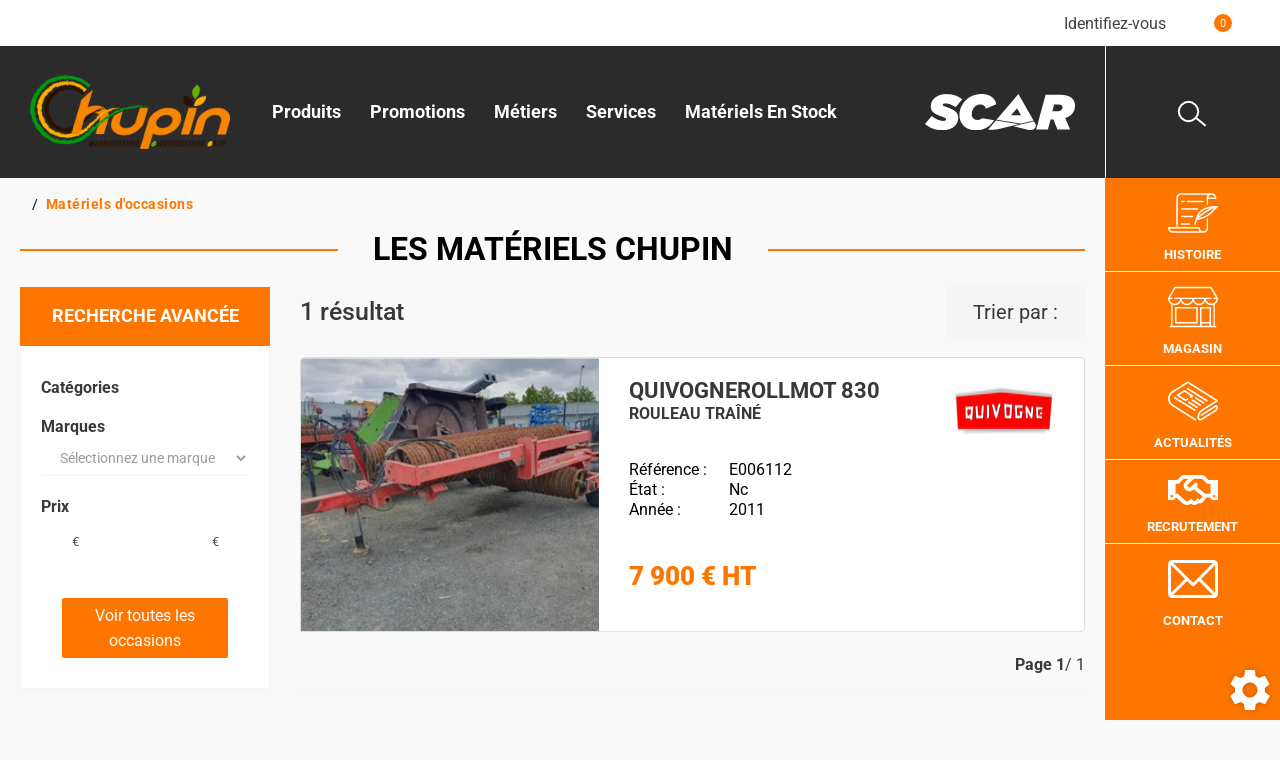

--- FILE ---
content_type: image/svg+xml
request_url: https://www.chupinsarl.fr/chupin/site/images/history.svg
body_size: 3599
content:
<?xml version="1.0" encoding="iso-8859-1"?>
<!-- Generator: Adobe Illustrator 19.0.0, SVG Export Plug-In . SVG Version: 6.00 Build 0)  -->
<svg version="1.1" id="Capa_1" xmlns="http://www.w3.org/2000/svg" xmlns:xlink="http://www.w3.org/1999/xlink" x="0px"
	 y="0px"
	 viewBox="0 0 511.999 511.999" style="enable-background:new 0 0 511.999 511.999;" xml:space="preserve" fill="#fff">
<g>
	<g>
		<path d="M359.983,130.296H200.219c-4.145,0-7.505,3.36-7.505,7.505c0,4.145,3.36,7.505,7.505,7.505h159.763
			c4.145,0,7.506-3.36,7.506-7.505C367.488,133.655,364.128,130.296,359.983,130.296z"/>
	</g>
</g>
	<g>
	<g>
		<path d="M165.297,130.296h-25.306c-4.145,0-7.505,3.36-7.505,7.505c0,4.145,3.359,7.505,7.505,7.505h25.306
			c4.145,0,7.505-3.36,7.505-7.505C172.802,133.656,169.442,130.296,165.297,130.296z"/>
	</g>
</g>
	<g>
	<g>
		<path d="M218.49,360.341h-78.499c-4.145,0-7.505,3.36-7.505,7.505c0,4.146,3.36,7.505,7.505,7.505h78.499
			c4.145,0,7.505-3.36,7.505-7.505C225.995,363.7,222.635,360.341,218.49,360.341z"/>
	</g>
</g>
	<g>
	<g>
		<path d="M249.987,283.66H139.991c-4.145,0-7.505,3.36-7.505,7.505c0,4.146,3.36,7.505,7.505,7.505h109.996
			c4.144,0,7.505-3.36,7.505-7.505C257.492,287.019,254.132,283.66,249.987,283.66z"/>
	</g>
</g>
	<g>
	<g>
		<path d="M303.53,206.977H139.991c-4.145,0-7.505,3.36-7.505,7.505s3.36,7.505,7.505,7.505H303.53
			c4.145,0.001,7.505-3.359,7.505-7.505S307.675,206.977,303.53,206.977z"/>
	</g>
</g>
	<g>
	<g>
		<path d="M445.564,53.51h-310.17c-27.474,0-49.825,22.352-49.825,49.826V398.64H7.504c-2.003,0-3.924,0.801-5.333,2.224
			c-1.41,1.424-2.192,3.352-2.171,5.355c0.296,29.8,21.711,52.271,49.813,52.271h310.17h0.945c27.474,0,49.825-22.352,49.825-49.826
			v-90.943c0-4.145-3.361-7.504-7.506-7.504c-4.145,0-7.505,3.36-7.505,7.505v90.943c0,19.198-15.618,34.815-34.814,34.815h-0.945
			c-19.629,0-34.591-16.083-34.803-37.409c-0.041-4.116-3.389-7.431-7.505-7.431H100.583V103.335
			c0-19.198,15.618-34.815,34.814-34.815h274.558c-0.22,0.225-0.428,0.461-0.644,0.691c-0.262,0.279-0.527,0.555-0.783,0.839
			c-0.271,0.301-0.532,0.61-0.795,0.918c-0.253,0.295-0.508,0.587-0.754,0.888c-0.255,0.312-0.499,0.632-0.747,0.95
			c-0.24,0.308-0.482,0.613-0.715,0.927c-0.238,0.322-0.466,0.651-0.697,0.979c-0.227,0.322-0.457,0.642-0.677,0.969
			c-0.221,0.331-0.432,0.669-0.645,1.006c-0.213,0.335-0.429,0.667-0.634,1.007c-0.206,0.342-0.4,0.691-0.597,1.038
			c-0.197,0.345-0.399,0.688-0.588,1.039c-0.19,0.351-0.366,0.71-0.547,1.067c-0.181,0.356-0.367,0.709-0.539,1.069
			c-0.173,0.362-0.332,0.731-0.497,1.097c-0.164,0.365-0.333,0.727-0.488,1.096c-0.157,0.373-0.299,0.753-0.447,1.13
			c-0.146,0.372-0.297,0.741-0.434,1.117c-0.141,0.386-0.266,0.779-0.397,1.17c-0.126,0.376-0.259,0.748-0.377,1.128
			c-0.124,0.4-0.231,0.807-0.345,1.212c-0.106,0.378-0.22,0.753-0.318,1.135c-0.107,0.42-0.197,0.846-0.294,1.27
			c-0.085,0.373-0.179,0.744-0.255,1.12c-0.09,0.441-0.161,0.887-0.239,1.332c-0.064,0.368-0.138,0.732-0.194,1.102
			c-0.072,0.475-0.124,0.956-0.183,1.435c-0.042,0.346-0.095,0.688-0.13,1.036c-0.054,0.536-0.087,1.078-0.124,1.619
			c-0.02,0.297-0.052,0.592-0.067,0.89c-0.042,0.841-0.064,1.688-0.064,2.54v2.519v64.093c0,4.146,3.36,7.505,7.505,7.505
			s7.505-3.36,7.505-7.505V113.36h77.203c2.003,0,3.924-0.801,5.333-2.224c1.41-1.424,2.192-3.352,2.171-5.355
			C495.161,75.981,473.746,53.51,445.564,53.51z M310.693,413.651c0.103,0.777,0.223,1.546,0.356,2.31
			c0.044,0.256,0.098,0.507,0.146,0.762c0.095,0.505,0.19,1.01,0.298,1.508c0.064,0.299,0.137,0.593,0.205,0.889
			c0.104,0.449,0.209,0.898,0.324,1.341c0.08,0.311,0.167,0.619,0.252,0.927c0.117,0.422,0.235,0.843,0.361,1.26
			c0.094,0.313,0.193,0.624,0.293,0.934c0.13,0.406,0.265,0.81,0.404,1.211c0.107,0.309,0.216,0.617,0.329,0.923
			c0.146,0.398,0.297,0.792,0.452,1.184c0.118,0.298,0.235,0.596,0.357,0.891c0.165,0.397,0.337,0.789,0.51,1.181
			c0.124,0.281,0.247,0.563,0.376,0.841c0.19,0.41,0.39,0.814,0.589,1.217c0.124,0.25,0.243,0.502,0.371,0.75
			c0.244,0.473,0.499,0.938,0.756,1.402c0.093,0.169,0.182,0.341,0.277,0.508c0.357,0.628,0.726,1.246,1.107,1.854
			c0.089,0.142,0.184,0.278,0.274,0.419c0.297,0.465,0.598,0.927,0.909,1.38c0.144,0.209,0.294,0.412,0.44,0.619
			c0.268,0.378,0.536,0.755,0.814,1.124c0.167,0.222,0.338,0.438,0.508,0.657c0.268,0.345,0.538,0.689,0.814,1.025
			c0.182,0.221,0.367,0.439,0.552,0.657c0.276,0.326,0.556,0.648,0.84,0.966c0.191,0.214,0.385,0.425,0.58,0.635
			c0.139,0.15,0.273,0.306,0.414,0.454H49.812v0c-17.224,0-30.855-12.385-34.08-29.829H310.693z M411.12,98.348
			c0.003-0.051,0.008-0.104,0.015-0.156c0.034-0.229,0.076-0.456,0.115-0.683c0.054-0.32,0.109-0.64,0.172-0.958
			c0.048-0.242,0.102-0.482,0.155-0.722c0.066-0.298,0.133-0.595,0.206-0.89c0.062-0.248,0.128-0.495,0.195-0.741
			c0.077-0.281,0.156-0.562,0.239-0.84c0.075-0.252,0.154-0.502,0.235-0.751c0.086-0.266,0.176-0.53,0.269-0.794
			c0.09-0.255,0.181-0.51,0.277-0.762c0.094-0.249,0.193-0.495,0.293-0.742c0.105-0.26,0.21-0.519,0.322-0.776
			c0.099-0.229,0.204-0.455,0.308-0.681c0.123-0.267,0.245-0.536,0.374-0.799c0.096-0.196,0.199-0.388,0.299-0.582
			c0.148-0.288,0.294-0.576,0.45-0.859c0.06-0.11,0.126-0.216,0.187-0.325c0.693-1.227,1.454-2.411,2.286-3.54
			c0.008-0.011,0.015-0.021,0.023-0.032c0.268-0.362,0.545-0.717,0.826-1.069c0.045-0.056,0.088-0.113,0.133-0.169
			c0.275-0.34,0.559-0.673,0.846-1.002c0.053-0.061,0.106-0.123,0.16-0.184c0.292-0.33,0.591-0.653,0.896-0.972
			c0.05-0.052,0.099-0.105,0.15-0.157c0.316-0.326,0.638-0.647,0.966-0.961c0.037-0.035,0.074-0.07,0.111-0.106
			c0.346-0.328,0.698-0.65,1.058-0.964c0.012-0.011,0.025-0.021,0.037-0.032c4.596-4.003,10.252-6.826,16.494-7.988
			c0.003-0.001,0.007-0.001,0.01-0.002c0.511-0.095,1.027-0.179,1.546-0.251c0.031-0.004,0.062-0.008,0.093-0.012
			c0.495-0.068,0.993-0.126,1.494-0.173c0.076-0.007,0.153-0.011,0.23-0.017c0.459-0.04,0.919-0.074,1.383-0.096
			c0.268-0.012,0.538-0.014,0.808-0.021c0.29-0.007,0.579-0.02,0.871-0.02c17.224,0,30.855,12.385,34.08,29.829H411.12z"/>
	</g>
</g>
	<g>
	<g>
		<path d="M511.992,191.831c-0.001-0.087-0.003-0.174-0.006-0.262c-0.03-0.706-0.157-1.386-0.37-2.03
			c-0.01-0.032-0.014-0.065-0.025-0.096c-0.009-0.026-0.024-0.05-0.033-0.076c-0.118-0.329-0.254-0.649-0.414-0.955
			c-0.02-0.038-0.043-0.073-0.063-0.111c-0.148-0.27-0.312-0.529-0.491-0.778c-0.038-0.053-0.074-0.108-0.113-0.16
			c-0.197-0.26-0.411-0.506-0.64-0.738c-0.05-0.051-0.103-0.098-0.154-0.147c-0.216-0.208-0.444-0.403-0.684-0.584
			c-0.032-0.024-0.062-0.051-0.095-0.075c-0.27-0.196-0.556-0.371-0.851-0.531c-0.057-0.031-0.114-0.059-0.172-0.088
			c-0.301-0.152-0.609-0.291-0.932-0.402c-0.002-0.001-0.004-0.002-0.006-0.002c-0.321-0.11-0.654-0.193-0.993-0.26
			c-0.075-0.015-0.15-0.028-0.226-0.04c-0.339-0.056-0.683-0.098-1.036-0.107c-62.798-1.625-144.684,13.492-186.083,60.752
			c-18.118,20.683-26.478,46.923-34.562,72.298c-0.662,2.077-1.323,4.153-1.99,6.226c-0.028,0.087-0.055,0.175-0.08,0.264
			l-12.684,45.049c-1.123,3.989,1.201,8.135,5.19,9.259c0.68,0.192,1.365,0.282,2.038,0.282c3.277,0,6.289-2.164,7.221-5.474
			l11.764-41.782c14.381-6.74,25.961-9.892,41.603-14.145c8.114-2.208,17.311-4.708,28.44-8.131
			c24.06-7.4,70.216-38.36,91.458-61.347c18.578-20.106,34.211-35.048,52.271-49.961c0.021-0.017,0.037-0.038,0.058-0.056
			c0.263-0.223,0.513-0.46,0.743-0.717c0.014-0.016,0.029-0.03,0.043-0.045c0.227-0.257,0.433-0.533,0.624-0.821
			c0.035-0.053,0.069-0.106,0.103-0.16c0.36-0.573,0.644-1.196,0.84-1.86c0.019-0.063,0.037-0.125,0.054-0.189
			c0.087-0.326,0.159-0.658,0.202-1c0.002-0.014,0.002-0.027,0.003-0.041c0.028-0.232,0.048-0.467,0.054-0.705
			C512.001,191.999,511.993,191.915,511.992,191.831z M329.897,255.031c17.469-19.943,44.244-34.976,79.582-44.68
			c9.497-2.608,19.533-4.772,29.876-6.48c-26.281,12.745-51.41,28.708-65.453,38.089c-22.663,15.14-47.127,33.505-65.193,49.839
			C314.055,278.257,320.518,265.738,329.897,255.031z M445.979,237.452c-20.674,22.373-65.325,51.183-84.846,57.186
			c-10.894,3.35-19.964,5.818-27.967,7.994c-7.241,1.969-13.828,3.763-20.342,5.831c2.914-2.791,6.33-5.92,10.357-9.433
			c16.206-14.136,37.18-29.971,59.059-44.587c37.882-25.307,72.164-43.071,97.315-50.772
			C468.632,213.731,457.888,224.563,445.979,237.452z"/>
	</g>
</g>
	<g>
</g>
	<g>
</g>
	<g>
</g>
	<g>
</g>
	<g>
</g>
	<g>
</g>
	<g>
</g>
	<g>
</g>
	<g>
</g>
	<g>
</g>
	<g>
</g>
	<g>
</g>
	<g>
</g>
	<g>
</g>
	<g>
</g>
</svg>
